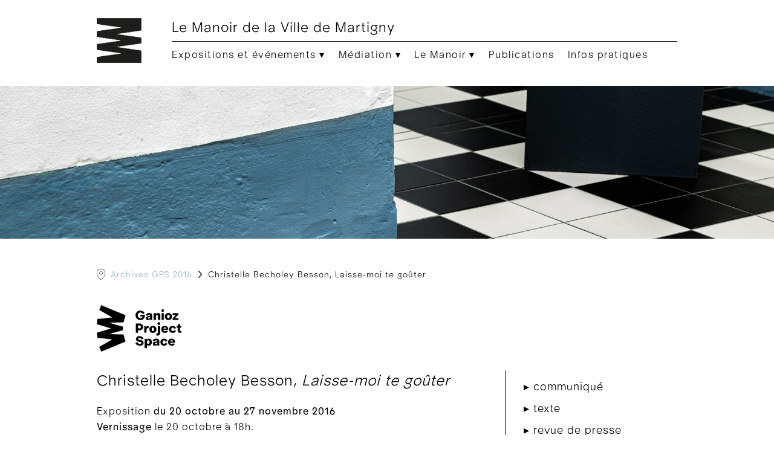

--- FILE ---
content_type: text/html; charset=utf-8
request_url: https://manoir-martigny.ch/christelle-becholey-besson.html
body_size: 4076
content:

<!DOCTYPE html>
<html lang="fr">
<head>

      <meta charset="utf-8">
    <title>Le Manoir de la Ville de Martigny » GPS — Christelle Becholey Besson, Laisse-moi te goûter</title>
    <base href="https://manoir-martigny.ch/">

          <meta name="robots" content="index,follow">
      <meta name="description" content="">
      <meta name="generator" content="Contao Open Source CMS">
        
	<script async src="https://www.googletagmanager.com/gtag/js?id=UA-31394550-1"></script>
	<script>
		window.dataLayer = window.dataLayer || [];
		function gtag(){dataLayer.push(arguments);}
		gtag('js', new Date());
		gtag('config', 'UA-31394550-1', {'anonymize_ip': true});
	</script>

	<link rel="icon" type="image/png" href="/favicon-96x96.png?v=2025" sizes="96x96" />
	<link rel="icon" type="image/svg+xml" href="/favicon.svg?v=2025" />
	<link rel="shortcut icon" href="/favicon.ico?v=2025" />
	<link rel="apple-touch-icon" sizes="180x180" href="/apple-touch-icon.png?v=2025" />
	<link rel="manifest" href="/site.webmanifest?v=2025" />
    
        <link rel="stylesheet" href="assets/css/reset.min.css,layout.min.css,style.css-34f8602b.css">    <link rel="stylesheet" href="assets/fancybox3/jquery.fancybox.min.css">
	<link rel="stylesheet" href="assets/dropdownmenu/dropdown.css">
    <script src="https://code.jquery.com/jquery-3.7.1.min.js" integrity="sha256-/JqT3SQfawRcv/BIHPThkBvs0OEvtFFmqPF/lYI/Cxo=" crossorigin="anonymous" referrerpolicy="no-referrer"></script>
<script>window.jQuery || document.write('<script src="assets/jquery/js/jquery.min.js">\x3C/script>')</script>
    <script src="assets/fancybox3/jquery.fancybox.min.js"></script>
    <script src="assets/dropdownmenu/dropdown.js"></script>
	<script>$(document).ready(function() {$("[data-fancybox]").fancybox({idleTime: false, infobar: false, buttons : ['close']});});</script>
        <script>$(document).bind("contextmenu",function(e){return false;});</script>
  
</head>
<body id="top" itemscope itemtype="http://schema.org/WebPage">

      
    <div id="wrapper">

                        <header id="header">
            <div class="inside">
              
<div id="header-container">
	<div id="header-logo">
		<a href="en-cours.html"><img src="files/manoirmartigny/layout/logo-2025.png" alt=""></a>
	</div><div id="header-box">
		<div class="htitre">Le Manoir de la Ville de Martigny</div>
		<div id="menu">
   
    
<ul class="dropdown">

<li><span>Expositions et événements ▾</span><ul><li class="menu-borderB"><a href="revenir-sur-terre.html">En cours au Manoir</a></li><li class="menu-borderB"><a href="ganioz-project-space.html">En cours au GPS</a></li><li class="menu-borderB"><a href="hors-les-murs.html">Hors les murs</a></li><li class="menu-borderB"><a href="agenda.html">Agenda</a></li><li><a href="archives-2025.html">Archives</a></li></ul></li><li><span>Médiation ▾</span><ul><li class="menu-borderB"><a href="la-culture-vient-a-vous.html">La culture vient à vous</a></li><li class="menu-borderB"><a href="visites-et-ateliers.html">Visites et ateliers</a></li><li><a href="écoles-et-institutions.html">Écoles et institutions</a></li></ul></li><li><span>Le Manoir ▾</span><ul><li class="menu-borderB"><a href="a-propos.html">À propos</a></li><li class="menu-borderB"><a href="equipe.html">Équipe</a></li><li class="menu-borderB"><a href="devenir-membre.html">Devenir membre</a></li><li><a href="soutiens.html">Soutiens</a></li></ul></li><li><a href="librairie.html">Publications</a></li><li><a href="infos-pratiques.html">Infos pratiques</a></li>   
</ul></div>
	</div>
</div>
<div id="bg"><img src="files/manoirmartigny/layout/bg/bg-05.jpg" alt=""></div>            </div>
          </header>
              
      
              <div id="container">

                      <main id="main">
              <div class="inside">
                

  <div class="mod_article first last block" id="article-254">
    
          
<div class="breadcrumbs-box">
<img class="breadcrumbs-pin" src="files/manoirmartigny/layout/youarehere.png" alt="">
<a href="archives-gps-2016.html">Archives GPS 2016</a> &nbsp;<img class="breadcrumbs-arrow" src="files/manoirmartigny/layout/arrowhead.png" alt="">&nbsp; Christelle Becholey Besson, Laisse-moi te goûter</div>
<div class="ce_text block">

        
  
      <p class="gps-pages-logo"><img src="files/fichiers/gps/gps_logo.jpg" alt="Ganioz Project Space"></p>
<p>&nbsp;</p>  
  
  

</div>

<div class="expo-header">
	<div class="expo-box-header">
		<div class="expo-titre">Christelle Becholey Besson, <em>Laisse-moi te goûter</em></div>
<div class="ce_text block">

        
  
      <p style="text-align: left; padding-bottom: 2px;">Exposition <strong>du 20 octobre au 27 novembre 2016</strong></p>
<p style="padding-bottom: 3px;"><strong>Vernissage</strong> le 20 octobre à 18h.</p>
<p>&nbsp;</p>
<p>Le Ganioz Project Space (GPS) présente <em>Laisse-moi te goûter</em> une exposition installative de <strong>Christelle Becholey Besson</strong>.</p>  
  
  

</div>

</div>
	
	<div class="expo-box-liens">
		
		<div class="expo-smenu">
			<a href="files/fichiers/gps/2016christellebecholeybesson/GPS_ChristelleBecholeyBesson_Communique.pdf">▸ communiqué</a>
		</div>
		
		<div class="expo-smenu">
			<a href="files/fichiers/gps/2016christellebecholeybesson/GPS_ChristelleBecholeyBesson_Texte.pdf">▸ texte</a>
		</div>
		
		<div class="expo-smenu">
			<a href="christelle-becholey-besson-revue-de-presse.html">▸ revue de presse</a>
		</div>
		
	</div>

</div>
<div class="ce_text block">

        
  
      <p style="text-align: justify;">Dans son travail, Christelle Becholey Besson s’intéresse à la question de la relation entre individu et collectif et aux tensions que peut engendrer la rencontre de ces deux entités. L’artiste questionne cette problématique en présentant au visiteur les résultats d’une expérience plutôt hors du commun puisqu’elle est entrée en relation, un mois durant, avec une collectivité d’escargots. Elle explique : <em>Les scientifiques décrivent notre corps comme « la planète corps », un monde en soi qui héberge des milliers d’autres organismes vivants. J’aime ça, j’aime me penser, nous penser, comme des mondes. Dans ce projet, mon corps est un monde qui se fait découvrir par 53 escargots. Quatre d’entre eux ont été transformés. Ils sont des hybrides. J’ai installé sur leurs coquilles une mini caméra qui filme l’expérience…</em></p>
<p style="text-align: justify;">&nbsp;</p>
<p style="text-align: justify;">Comment établir le contact avec une espèce autre que la sienne ? Comment échanger avec elle une expérience intime et réelle ? Quelles tensions découlent d’une telle rencontre et quelles traces en résulte-t-il ? Voilà quelques-unes des questions que l’artiste pose avec ce projet.</p>
<p style="text-align: justify;">&nbsp;</p>  
  
  

</div>

<div class="ce_text block">

        
  
      <p style="padding-bottom: 8px;"><img style="border: 1px solid #ddd; display: block;" src="files/fichiers/gps/2016christellebecholeybesson/ChristelleBecholeyBesson_Cyborg3B.jpg" alt=""></p>
<p><span style="font-size: 0.9em;"><strong>Christelle Becholey Besson</strong>, <em>Cyborg 3B</em>, 2016, photographie numérique</span></p>
<p style="padding-bottom: 5px;">&nbsp;</p>  
  
  

</div>

<div class="ce_text last block">

        
  
      <p style="text-align: justify;"><span style="font-size: 0.9em;"><strong>Christelle Becholey Besson</strong> est née en 1985 à Boudevilliers (NE). Elle vit et travaille à Lausanne. En 2008 elle obtient un bachelor de l’ECAV et termine en 2016 un master à la FHNW-Fachhochschule Nordwestschweiz Institut Kunst de Bâle. Active dans les domaines de la photographie, de la sculpture, de la vidéo, de l’installation mais également de la performance, elle est invitée régulièrement à participer à des expositions et festivals de performance en Romandie et en Suisse alémanique.&nbsp;</span><span style="font-size: 0.9em;"><a href="http://www.christelleb.ch" target="_blank" rel="noopener">▸&nbsp;www.christelleb.ch</a></span></p>
<p>&nbsp;</p>
<div style="padding: 15px 20px; background: #eee;">
<p style="padding-bottom: 5px;"><strong>SAVE THE DATE</strong></p>
<p style="text-align: justify;">Le 12 novembre 2016 à 20h30, dans le cadre de la Nuit des Musées, Christelle Becholey Besson présentera une performance artistique sur la thématique de l’empreinte : <em>Please, do not forget me</em> (15 min). Laisser une trace. Ne pas être oublié. Dire j’ai été là…</p>
</div>  
  
  

</div>
    
      </div>

              </div>
                          </main>
          
                                
                                
        </div>
      
      
                        <footer id="footer">
            <div class="inside">
              
<div id="footer-container">
	<div class="footer-L">
		<div><strong>Le Manoir de la Ville de Martigny</strong></div>
		<div>3, Rue du Manoir<br>1920 Martigny<br>Valais, Suisse</div>
		<div><a href="https://goo.gl/maps/T5JiWoRuGL4e6fxc6" target="_blank" rel="noopener">→ Google Maps</a></div>
		<div>+41 (0)27 721 22 30</div>
		<div><a href="nous-contacter-71564942.html">→ Nous contacter</a></div>
		<div class="footer-logos">
			<a href="https://www.martigny.ch" target="_blank" rel="noopener"><img class="footer-logo-my" src="files/manoirmartigny/layout/footer/logo-ville-de-martigny.png" alt=""></a>
			<a href="https://www.martigny.com" target="_blank" rel="noopener"><img class="footer-logo-art" src="files/manoirmartigny/layout/footer/logo-martigny-art-city.png" alt=""></a>
			<a href="https://cinerive.com" target="_blank" rel="noopener"><img class="footer-logo-cine" src="files/manoirmartigny/layout/footer/logo-cinerive.png" alt=""></a>
		</div>
	</div><div class="footer-M">
		<div><strong>Horaires</strong></div>
		<div><strong>Du mercredi au dimanche de 11h à 17h</strong>.</div>
		<div class="footer-hor">En ce moment : <span class="footer-hor-f">FERMÉ</span></div>
		<div class="footer-racc-titre"><strong>Raccourcis</strong></div>
		<div class="footer-racc">
			<p><a href="presse.html">→ Presse</a></p>
			<p><a href="acces-membres.html">→ Membres</a></p>
			<p><a href="newsletter-201630081715.html">→ Newsletter</a></p>
		</div>
		<div class="footer-rights">
			<p><strong>Photos de bannière</strong> :<br>© 2026 Olivier Lovey</p>
			<p><strong>Photos et textes</strong> :<br>© 2026 Le Manoir de la Ville de Martigny</p>
		</div>
	</div><div class="footer-R">
		<div class="footer-rs-titre"><strong>Retrouvez-nous sur :</strong></div>
		<div class="footer-rs">
			<a target="_blank" rel="noopener" href="http://www.instagram.com/manoirmartigny"><img src="files/manoirmartigny/layout/footer/ig-bw.png" alt=""></a>
			<a target="_blank" rel="noopener" href="https://open.spotify.com/show/5LijsbFeOr6QpSZPl1WPmp"><img src="files/manoirmartigny/layout/footer/sy-bw.png" alt=""></a>
			<a target="_blank" rel="noopener" href="https://www.youtube.com/channel/UC7Jg84kxFdl1XQcFezbh5OQ"><img src="files/manoirmartigny/layout/footer/yt-bw.png" alt=""></a>
						
		</div>
		<div class="footer-insta"><script src="https://cdn.lightwidget.com/widgets/lightwidget.js"></script><iframe src="https://cdn.lightwidget.com/widgets/b269fc4194975c1ca90d586dbe5e55fa.html" scrolling="no" allowtransparency="true" class="lightwidget-widget"></iframe></div>
	</div>
</div>            </div>
          </footer>
              
    </div>

      
  <script type="application/ld+json">{"@context":{"contao":"https:\/\/schema.contao.org\/"},"@type":"contao:Page","contao:title":"Christelle Becholey Besson, Laisse-moi te go\u00fbter","contao:pageId":260,"contao:noSearch":false,"contao:protected":false,"contao:groups":[],"contao:fePreview":false}</script>  
</body>
</html>

--- FILE ---
content_type: text/css
request_url: https://manoir-martigny.ch/assets/css/reset.min.css,layout.min.css,style.css-34f8602b.css
body_size: 8812
content:
header,footer,nav,section,aside,main,article,figure,figcaption{display:block}body,div,h1,h2,h3,h4,h5,h6,p,blockquote,pre,code,ol,ul,li,dl,dt,dd,figure,table,th,td,form,fieldset,legend,input,textarea{margin:0;padding:0}table{border-spacing:0;border-collapse:collapse}caption,th,td{text-align:left;text-align:start;vertical-align:top}abbr,acronym{font-variant:normal;border-bottom:1px dotted #666;cursor:help}blockquote,q{quotes:none}fieldset,img,iframe{border:0}ul{list-style-type:none}sup{vertical-align:text-top}sub{vertical-align:text-bottom}del{text-decoration:line-through}ins{text-decoration:none}body{font:12px/1 "Lucida Grande","Lucida Sans Unicode",Verdana,sans-serif;color:#000}input,button,textarea,select{font-family:inherit;font-size:99%;font-weight:inherit}pre,code{font-family:Monaco,monospace}h1,h2,h3,h4,h5,h6{font-size:100%;font-weight:400}h1{font-size:1.8333em}h2{font-size:1.6667em}h3{font-size:1.5em}h4{font-size:1.3333em}table{font-size:inherit}caption,th{font-weight:700}a{color:#00f}h1,h2,h3,h4,h5,h6{margin-top:1em}h1,h2,h3,h4,h5,h6,p,pre,blockquote,table,ol,ul,form{margin-bottom:12px}
body,form,figure{margin:0;padding:0}img{border:0}header,footer,nav,section,aside,article,figure,figcaption{display:block}body{font-size:100.01%}select,input,textarea{font-size:99%}#container,.inside{position:relative}#main,#left,#right{float:left;position:relative}#main{width:100%}#left{margin-left:-100%}#right{margin-right:-100%}#footer{clear:both}#main .inside{min-height:1px}.ce_gallery>ul,.content-gallery>ul{margin:0;padding:0;overflow:hidden;list-style:none}.ce_gallery>ul li,.content-gallery>ul li{float:left}.ce_gallery>ul li.col_first,.content-gallery>ul li.col_first{clear:left}.float_left,.media--left>figure{float:left}.float_right,.media--right>figure{float:right}.block{overflow:hidden}.media{display:flow-root}.clear,#clear{height:.1px;font-size:.1px;line-height:.1px;clear:both}.invisible{border:0;clip:rect(0 0 0 0);height:1px;margin:-1px;overflow:hidden;padding:0;position:absolute;width:1px}.custom{display:block}#container:after,.custom:after{content:"";display:table;clear:both}
/* GLOBAL */

@font-face {
	font-family: 'ProtestGrotesk-70-Light';
	font-style: normal;
	font-weight: normal;
	src: url('../../files/manoirmartigny/fonts/ProtestGrotesk-70-Light.woff') format('woff');
}

@font-face {
	font-family: 'ProtestGrotesk-100-Regular';
	font-style: normal;
	font-weight: normal;
	src: url('../../files/manoirmartigny/fonts/ProtestGrotesk-100-Regular.woff') format('woff');
}

body {-webkit-text-size-adjust: 100%;}
p {max-height: 999999px;}

* {box-sizing: border-box;}

body {
	/* -webkit-user-select: none; */
	/* -webkit-touch-callout: none; */
	/* -moz-user-select: none; */
	/* -ms-user-select: none; */
	/* user-select: none; */
	margin: 0;
	padding: 0;
	background: #fff;
	font-family: 'ProtestGrotesk-70-Light',sans-serif;
	font-size: 100%;
	color: #000;
	line-height: 1.5;
	letter-spacing: 1px;
	font-weight: 400;
}

div, span, p, img, h1 {
	padding: 0;
	margin: 0;
	border: 0;
	outline: 0;
}

h1 {font-size: 1.4em; padding-bottom: 10px;}

.h1smallcaps {
	text-transform: none !important;
	font-size: 14px !important;
	font-variant: small-caps;
}

a {
	color: #92b1c5;
	text-decoration: none;
	outline: none;
}

a:hover {color: #7396af;}
a.noopacity:hover {opacity: 1 !important;}

table, td {
	padding: 0;
	margin: 0;
	border: 0;
}

table {border-collapse: collapse;}

strong {
	font-family: 'ProtestGrotesk-100-Regular',sans-serif;
	font-weight: 400;
}

.couleur {color: #92b1c5;}
.bold {font-family: 'ProtestGrotesk-100-Regular',sans-serif; font-weight: 400;}
.italic {font-style: italic;}
.underline {text-decoration: underline;}
.smallcaps {font-variant: small-caps;}

.padBot5 {padding-bottom: 5px;}
.padBot10 {padding-bottom: 10px;}
.padBot15 {padding-bottom: 15px;}
.padBot20 {padding-bottom: 20px;}
.padBot25 {padding-bottom: 25px;}
.padBot30 {padding-bottom: 30px;}
.padBot35 {padding-bottom: 35px;}
.padBot40 {padding-bottom: 35px;}

.size8 {font-size: 0.8em;}
.size9 {font-size: 0.9em;}
.size11 {font-size: 1.1em;}
.size12 {font-size: 1.2em;}
.size13 {font-size: 1.3em;}
.size14 {font-size: 1.4em;}

/* STRUCTURE */

#container {
	width: 980px;
	margin: 0 auto;
	padding: 0 10px 30px 10px;
}

#container img {max-width: 100%;}

/* CONTENU */

.elem-cols-bloc {padding-bottom: 40px;}
.elem-cols-L {display: inline-block; width: 460px; vertical-align: top;}
.elem-cols-L img {display: block; width: 420px;}
.elem-cols-R {display: inline-block; width: 500px; vertical-align: top;}
.elem-cols-L-v {display: inline-block; width: 280px; vertical-align: top;}
.elem-cols-L-v img {display: block; width: 240px;}
.elem-cols-R-v {display: inline-block; width: 680px; vertical-align: top;}

/* HEADER */

#mobile-header, #mobile-menu, #bg-mobile {display: none; visibility: hidden;}

#header-container {
	width: 980px;
	margin: 30px auto;
	padding: 0 10px;
}

#header-logo {
	vertical-align: top;
	display: inline-block;
	width: 124px;
}

#header-logo img {display: block; width: 74px;}

#header-box {
	vertical-align: top;
	display: inline-block;
	min-height: 80px;
	width: 836px;
}

.htitre {font-size: 1.4em;}

#menu {border-top: 1px solid #000; padding-top: 5px; margin-top: 5px;}

#bg {margin-bottom: 40px;}
#bg img {width: 100%; max-width: 100%;}

.header-info, .header-noel, .header-paques {
	margin-top: 30px;
	padding: 15px 20px;
	font-size: 0.9em;
	color: #000;
	background: #f4f4f4;
	letter-spacing: 1.4px;
}
.header-info p {
	text-align: justify;
	background: url('../../files/manoirmartigny/layout/info.png') top left no-repeat;
	background-size: 20px;
	padding-left: 36px;
	min-height: 20px;
}

.header-noel p {
	text-align: justify;
	background: url('../../files/manoirmartigny/layout/hiver.png') top left no-repeat;
	background-size: 30px;
	padding-left: 48px;
	min-height: 30px;
	padding-top: 3px;
}

.header-paques p {
	text-align: justify;
	background: url('../../files/manoirmartigny/layout/paques.png') top left no-repeat;
	background-size: 20px;
	padding-left: 38px;
	min-height: 28px;
	padding-top: 5px;
}

/* FOOTER */

#footer {margin-top: 40px; border-top: 1px solid #000; padding: 30px 0;}

#footer-container {width: 980px; margin: 0 auto; padding: 0 10px; font-size: 0.9em;}

.footer-L, .footer-M, .footer-R {display: inline-block; vertical-align: top;}
.footer-L {width: 340px; padding-right: 80px;}
.footer-M {width: 380px; padding-right: 80px;}
.footer-R {width: 240px;}
.footer-L div, .footer-M div {padding-bottom: 8px;}

.footer-logos {padding-top: 10px;}
.footer-logo-my {vertical-align: bottom; max-width: 125px; padding-right: 10px; padding-bottom: 20px;}
.footer-logo-art {vertical-align: bottom; max-width: 100px; padding-right: 10px; padding-bottom: 20px;}
.footer-logo-cine {vertical-align: bottom; max-width: 80px; padding-bottom: 20px;}

.footer-hor {font-size: 0.9em; padding-bottom: 4px !important;}
.footer-hor span {text-transform: uppercase; letter-spacing: 2px;}
.footer-hor-o {color: #50c878;}
.footer-hor-f {color: #ff4d4d;}

.footer-racc-titre {padding-top: 18px;}
.footer-racc p {padding-bottom: 2px; font-size: 1.1em;}

.footer-rights {padding-top: 16px; font-size: 0.85em;}
.footer-rights p {padding-bottom: 5px;}

.footer-rs-titre {padding-bottom: 8px;}
.footer-rs img {max-height: 22px; padding-right: 4px;}
.footer-rs {margin-bottom: 18px;}

.footer-insta {width: 240px; padding: 0; margin: 0; line-height: 0; display: block; border: 10px solid #eee;}
.footer-insta iframe {width: 220px !important; padding: 0 !important; margin: 0 !important; display: block !important; border: 0 !important; overflow: hidden !important;}

/* EN COURS */

.en-cours-info {display: none; visibility: hidden;}
.en-cours-info-fetes {display: none; visibility: hidden;}

.en-cours {max-width: 1280px; margin: 0 auto;}
.en-cours img {max-width: 100%; display: block;}

.en-cours-L {display: inline-block; width: 50%; padding-right: 1.3%; vertical-align: top;}
.en-cours-R {display: inline-block; width: 48.7%; vertical-align: top;}

.en-cours-RH {padding-bottom: 2.6%;}

.ec-L-avenir {font-size: 1.2em; margin-bottom: 20px; opacity: 0.7; letter-spacing: 3px;}
.ec-L-titre {font-size: 1.8em; margin: 0 30px; line-height: 1.3;}
.ec-L-stitre {font-size: 1.4em; margin: 10px 30px 0 30px; line-height: 1.4;}
.ec-L-dates {font-size: 1.4em; margin-top: 20px;}
.ec-RH-avenir {font-size: 1.1em; margin-bottom: 20px; opacity: 0.7; letter-spacing: 3px;}
.ec-RH-gps {font-size: 1.2em; margin: 0 20px 20px 20px;}
.ec-RH-titre {font-size: 1.7em; margin: 0 15px; line-height: 1.3;}
.ec-RH-stitre {font-size: 1.2em; margin: 10px 15px 20px 15px; line-height: 1.3;}
.ec-RH-dates {font-size: 1.3em; margin-top: 20px;}
.ec-RB-titre {font-size: 2em !important; letter-spacing: 4px !important;}

/* RH 50% */
.en-cours-RH-L {display: inline-block; width: 50%; padding-right: 1.4%; vertical-align: top;}
.en-cours-RH-R {display: inline-block; width: 50%; padding-left: 1.4%; vertical-align: top;}

/* RB 50% */
.en-cours-RB-L {display: inline-block; width: 50%; padding-right: 1.4%; vertical-align: top;}
.en-cours-RB-R {display: inline-block; width: 50%; padding-left: 1.4%; vertical-align: top;}

.ec-container {position: relative;}
.ec-image {
	display: block;
	width: 100%;
	height: auto;
}

.ec-overlay {
	position: absolute;
	top: 0;
	bottom: 0;
	left: 0;
	right: 0;
	height: 100%;
	width: 100%;
	opacity: 0;
	transition: .5s ease;
	background-color: #92b1c5;
}

.ec-container:hover .ec-overlay {opacity: 0.95;}

.ec-text {
	color: #fff;
	position: absolute;
	top: 50%;
	left: 50%;
	width: 100%;
	-webkit-transform: translate(-50%, -50%);
	-ms-transform: translate(-50%, -50%);
	transform: translate(-50%, -50%);
	text-align: center;
}

/* EN COURS BOX */

.home-agenda-overlay {
	z-index: 999;
	position: fixed;
	top: 0;
	bottom: 0;
	left: 0;
	right: 0;
	background: rgba(0, 0, 0, 0.7);
	visibility: visible;
	opacity: 1;
}

.home-agenda-overlay:target {
	visibility: hidden;
	opacity: 0;
	display: none;
}

.home-agenda-prochain {font-family: 'ProtestGrotesk-100-Regular',sans-serif; font-weight: 400; padding-bottom: 30px;}
.home-agenda-date {font-family: 'ProtestGrotesk-100-Regular',sans-serif; font-weight: 400;}

.home-agenda-nl {
	font-family: 'ProtestGrotesk-100-Regular',sans-serif;
	font-weight: 400;
	font-size: 1.1em;
	margin-top: 30px;
	padding-left: 60px;
	background: url('../../files/fichiers/en-cours/box-agenda-icn.png') center left no-repeat;
	background-size: 34px;
}

.home-agenda-box {
	position: relative;
	margin: 50px auto;
	padding: 30px;
	background: #fff;
	width: 700px;
	max-height: 80% !important;
	overflow-y: scroll;
}

.home-agenda-box .home-agenda-close {
	position: absolute;
	top: 10px;
	right: 30px;
	font-size: 30px;
	font-weight: bold;
	text-decoration: none;
	color: #000;
}

.home-agenda-box .home-agenda-close:hover {color: rgba(0,0,0,0.2);}
.home-agenda-box .home-agenda-txt {max-height: 30%; overflow: auto;}

/* BREADCRUMBS EXPOSITIONS */

.breadcrumbs-box {
	font-size: 0.85em;
	margin-top: 3px;
	margin-bottom: 40px;
	vertical-align: middle;
}

.breadcrumbs-pin {
	height: 18px !important;
	vertical-align: middle;
	margin: -3px 4px 0 0;
	padding: 0;
}

.breadcrumbs-arrow {
	height: 12px !important;
	vertical-align: middle;
	margin: -3px 0 0 0;
	padding: 0;
}

/* EXPOSITIONS */

.expo-header {padding-bottom: 40px;}

.expo-box-header {
	display: inline-block;
	width: 600px;
	margin-right: 70px;
	vertical-align: top;
}

.expo-box-liens {
	display: inline-block;
	border-left: 1px solid #000;
	vertical-align: top;
	padding: 15px 0 5px 30px;
	font-size: 1.1em;
}

.expo-box-liens a {color: #000 !important;}
.expo-box-liens a:hover {color: #000 !important;}

.expo-dates-short {padding-bottom: 5px;}
.expo-dates {padding-bottom: 5px;}
.expo-titre {font-size: 1.5em; padding-bottom: 20px;}
.expo-txt {text-align: justify;}

.expo-smenu img {vertical-align: middle; padding-right: 8px;}
.expo-smenu {padding-bottom: 10px;}

.expo-retour {font-size: 0.8em; text-transform: uppercase; padding-bottom: 2px;}

.rdp-article {display: inline-block; vertical-align: top; width: 140px; margin-right: 30px; margin-bottom: 25px;}
.rdp-article-img img {display: block; border: 1px solid #ccc; padding: 5px;}
.rdp-article-img {padding-bottom: 8px;}
.rdp-article-txt span {font-size: 0.9em;}

.rdp-22-article {display: inline-block; vertical-align: top; width: 300px; margin-right: 30px; margin-bottom: 30px;}
.rdp-22-last {margin-right: 0 !important;}
.rdp-22-img img {display: block; border: 1px solid #ddd; padding: 5px;}
.rdp-22-img {padding-bottom: 10px;}
.rdp-22-txt {font-size: 0.95em;}
.rdp-22-txt span {font-family: 'ProtestGrotesk-100-Regular',sans-serif;}

.rdp-22-audio {margin-bottom: 10px; border: 1px solid #ddd; padding: 5px;}
.rdp-22-audio img:hover {cursor: pointer;}
.rdp-22-audio.active .play {display: none;}
.rdp-22-audio.active .pause {display: block;}
.rdp-22-audio .play {display: block;}
.rdp-22-audio .pause {display: none;}

/* PAGE GPS */

.gps-intro-sep {height: 40px; margin-top: 40px; border-top: 1px solid #000;}

.gps-logo {display: inline-block; width: 200px; vertical-align: top;}
.gps-logo img {width: 160px;}
.gps-intro-txt {display: inline-block; width: 750px; vertical-align: top; font-size: 0.9em;}
.gps-intro-txt a {font-size: 1.1em;}

.gps-arch-years img {vertical-align: middle; padding-right: 10px;}

.gps-pages-logo img {width: 140px;}

.gps-2021-af-L {display: inline-block; width: 590px; margin-right: 50px; vertical-align: top;}
.gps-2021-af-R {display: inline-block; width: 300px; vertical-align: top;}
.gps-2021-af-R img {display: block; border: 1px solid #ddd;}

.gps-2022-vu-L {display: inline-block; width: 650px; margin-right: 60px; vertical-align: top;}
.gps-2022-vu-R {display: inline-block; width: 230px; vertical-align: top;}

/* Deux expos GPS en cours */

.gps-2x-L {display: inline-block; width: 470px; margin-right: 20px; vertical-align: top;}
.gps-2x-R {display: inline-block; width: 470px; vertical-align: top;}

.gps-2x-L img, .gps-2x-R img {display: block;}

.gps-2x-container {position: relative;}
.gps-2x-image {
	display: block;
	width: 100%;
	height: auto;
}
.gps-2x-overlay {
	position: absolute;
	top: 0;
	bottom: 0;
	left: 0;
	right: 0;
	height: 100%;
	width: 100%;
	opacity: 0;
	transition: .5s ease;
	background-color: #92b1c5;
}
.gps-2x-container:hover .gps-2x-overlay {opacity: 0.9;}

.gps-2x-text-box {padding: 20px 40px;}
.gps-2x-text {
	color: #fff;
	position: absolute;
	top: 50%;
	left: 50%;
	width: 100%;
	-webkit-transform: translate(-50%, -50%);
	-ms-transform: translate(-50%, -50%);
	transform: translate(-50%, -50%);
	text-align: center;
}

.gps-2x-avenir {font-size: 1.1em; margin-bottom: 20px; opacity: 0.5; letter-spacing: 3px;}
.gps-2x-titre {font-size: 1.6em; margin-bottom: 20px;}
.gps-2x-stitre {font-size: 1.2em; margin-bottom: 20px;}
.gps-2x-dates {font-size: 1.4em;}

/* MODULE AGENDA */

#agenda-select button {
	cursor: pointer;
	outline: none;
	color: #000;
	border: 1px solid #000;
	padding: 8px 12px 4px 12px;
	margin: 0 10px 10px 0;
	background: transparent;
	letter-spacing: 1px;
	font-size: 0.9em;
}

.element-item {width: 100%; border-top: 1px solid #000; padding-top: 30px; margin-top: 30px;}

.agendaL {display: inline-block; width: 140px; margin-right: 20px; vertical-align: top;}
.agendaR {display: inline-block; width: 800px; vertical-align: top;}

.agendaML {display: inline-block; width: 150px; margin-right: 40px; vertical-align: top;}
.agendaMR {display: inline-block; width: 610px; vertical-align: top;}

.agenda-vignette img {display: block; width: 150px !important; max-width: 100% !important;}

.agenda-cat {padding-bottom: 18px;}
.agenda-cat span {padding: 0 0 3px 0;}
.agenda-titre {font-family: 'ProtestGrotesk-100-Regular'; font-weight: 400; padding-bottom: 10px; font-size: 1.2em;}

.agenda-lien {padding-top: 10px;}
.agenda-lien a, .agenda-lien a:hover {text-transform: uppercase; font-size: 0.9em;}

.agenda-r-details {padding-bottom: 20px;}
.agenda-r-retour {font-size: 0.9em; padding-bottom: 25px;}

.agenda-insc {margin: 20px 0;}
.agenda-insc button.submit {
	font-size: 0.95em;
	color: #000;
	letter-spacing: 1px;
	width: auto;
	background: #fff;
	padding: 5px 10px;
	border: 1px solid #000;
	cursor: pointer;
	outline: none;
}

/* MODULE LIBRAIRIE */

.so_librairie_el {border-top: 1px solid #000; padding-top: 30px; margin-top: 30px;}

.so_librairie_L {display: inline-block; vertical-align: top; width: 140px;}
.so_librairie_M {display: inline-block; vertical-align: top; width: 600px; margin-right: 20px;}
.so_librairie_R {display: inline-block; vertical-align: top; width: 186px; text-align: right;}

.so_librairie_L img {max-width: 100px !important;}

.so_librairie_titre {
	padding-bottom: 10px;
	font-family: 'ProtestGrotesk-100-Regular',sans-serif;
	font-weight: 400;
}

.so_librairie_R button.submit {
	font-family: 'ProtestGrotesk-100-Regular',sans-serif;
	font-weight: 400;
	color: #000;
	letter-spacing: 1px;
	width: auto;
	background: #fff;
	padding: 8px 10px 6px 10px;
	border: 1px solid #000;
	cursor: pointer;
	outline: none;
}

.so_librairie_avenir {
	color: #bbb;
	letter-spacing: 1px;
	width: auto;
	background: #fff;
	padding: 10px 10px 5px 10px;
	border: 1px solid #bbb;
}

.so_librairie_oracle {
	font-family: 'ProtestGrotesk-100-Regular',sans-serif;
	font-weight: 400;
	color: #000;
	letter-spacing: 1px;
	padding: 10px 10px 8px 10px;
	border: 1px solid #000;
	outline: none;
}

.so_librairie_oracle:hover {
	color: #000 !important;
}

/* PAGES DÉTAILS DES PUBLICATIONS */

.pub-details-img {display: inline-block; width: 300px; vertical-align: top;}
.pub-details-img img {max-width: 260px !important; display: block;}
.pub-details-txt {display: inline-block; width: 650px; vertical-align: top;}

/* FORMULAIRE MEMBRES */

#formMembres .widget-radio {margin-bottom: 10px;}
#formMembres .widget-radio span {display: block; padding-bottom: 2px;}
#formMembres .widget-radio input {margin-right: 8px;}

#formMembres div.widget {padding-bottom: 15px;}

#formMembres label {
	display: inline-block;
	min-width: 180px;
	vertical-align: top;
}

#formMembres select {
	width: 250px;
	font-family: 'ProtestGrotesk-70-Light',sans-serif;
	font-weight: 400;
	padding: 0;
	margin: 0;
}

#formMembres input {
	border: 1px solid #bbb;
	font-family: 'ProtestGrotesk-70-Light',sans-serif;
	font-weight: 400;
	color: #000;
	padding: 5px;
	outline: none;
}

#formMembres input.inputS {width: 80px;}
#formMembres input.inputM {width: 400px;}
#formMembres input.inputL {width: 600px;}

.formMembresFact {margin-left: 180px;}

#formMembres button.submit {
	border: 1px solid #bbb;
	font-family: 'ProtestGrotesk-100-Regular',sans-serif;
	font-weight: 400;
	color: #000;
	background: #fff;
	width: auto;
	padding: 8px 10px 6px 10px;
	letter-spacing: 1px;
	cursor: pointer;
	outline: none;
	margin-top: 15px;
	margin-left: 180px;
}

#formMembres p.error, #formMembres label.error {color: #b22222;}

/* FORMULAIRE LIBRAIRIE */

.formLibrairieSTitre {text-transform: uppercase; font-size: 0.8em; margin-bottom: 10px; display: inline-block; background-color: #eee; padding: 5px 10px;}
.formLibrairieTitre {padding-bottom: 40px;}

#formLibrairie div.widget {padding-bottom: 15px;}

#formLibrairie label {
	display: inline-block;
	min-width: 180px;
	vertical-align: top;
}

#formLibrairie select {
	width: 250px;
	font-family: 'ProtestGrotesk-70-Light',sans-serif;
	font-weight: 400;
	padding: 0;
	margin: 0;
}

#formLibrairie input {
	border: 1px solid #bbb;
	font-family: 'ProtestGrotesk-70-Light',sans-serif;
	font-weight: 400;
	color: #000;
	padding: 5px;
	outline: none;
}

#formLibrairie input.inputS {width: 80px;}
#formLibrairie input.inputM {width: 400px;}
#formLibrairie input.inputL {width: 600px;}

.formLibrairieFact {margin-left: 180px;}

#formLibrairie button.submit {
	border: 1px solid #bbb;
	font-family: 'ProtestGrotesk-100-Regular',sans-serif;
	font-weight: 400;
	color: #000;
	background: #fff;
	width: auto;
	padding: 8px 10px 6px 10px;
	letter-spacing: 1px;
	cursor: pointer;
	outline: none;
	margin-top: 15px;
	margin-left: 180px;
}

#formLibrairie p.error, #formLibrairie label.error {color: #b22222;}


/* FORMULAIRE ORACLE */

#formOracle div.widget {padding-bottom: 15px;}

#formOracle label {
	display: inline-block;
	min-width: 180px;
	vertical-align: top;
}

#formOracle .widget-select {padding-bottom: 20px !important;}
#formOracle .widget-select label {padding-right: 15px !important;}

#formOracle select {
	width: 80px;
	font-family: 'ProtestGrotesk-70-Light',sans-serif;
	font-weight: 400;
	color: #000;
}

#formOracle input {
	border: 1px solid #bbb;
	font-family: 'ProtestGrotesk-70-Light',sans-serif;
	font-weight: 400;
	color: #000;
	padding: 5px;
	outline: none;
}

#formOracle input.inputS {width: 80px;}
#formOracle input.inputM {width: 400px;}
#formOracle input.inputL {width: 600px;}

.formOracleFact {margin-left: 180px;}

#formOracle button.submit {
	border: 1px solid #bbb;
	font-family: 'ProtestGrotesk-100-Regular',sans-serif;
	font-weight: 400;
	color: #000;
	background: #fff;
	width: auto;
	padding: 8px 10px 6px 10px;
	letter-spacing: 1px;
	cursor: pointer;
	outline: none;
	margin-top: 15px;
	margin-left: 180px;
}

#formOracle p.error, #formOracle label.error {color: #b22222;}


/* FORMULAIRE INSCRIPTIONS */

#formInscriptions .widget {padding-bottom: 15px;}

.formInscSTitre {
	font-size: 0.8em;
	text-transform: uppercase;
	letter-spacing: 1.5px;
	display: inline-block;
	padding: 8px 15px 5px 15px;
	background-color: #eee;
	margin-bottom: 15px;
}

.formInscTitre {
	font-size: 1.1em;
	padding-bottom: 20px;
	margin-bottom: 40px;
	border-bottom: 1px solid #bbb;
}

.formInscTitre span {font-size: 0.9em;}

#formInscriptions .formInscExp {padding-bottom: 20px;}

#formInscriptions .formInscExp span {
	font-size: 0.9em; 
	color: #DC143C;
}

#formInscriptions label {
	display: inline-block;
	min-width: 220px;
	vertical-align: top;
}

#formInscriptions select {
	width: 80px;
	font-family: 'ProtestGrotesk-70-Light',sans-serif;
	font-weight: 400;
	color: #000;
}

#formInscriptions input {
	border: 1px solid #bbb;
	font-family: 'ProtestGrotesk-70-Light',sans-serif;
	font-weight: 400;
	color: #000;
	padding: 5px;
	outline: none;
}

#formInscriptions input.inputS {width: 80px;}
#formInscriptions input.inputM {width: 380px;}

#formInscriptions .widget-radio {padding-left: 4px;}

#formInscriptions .widget-radio span {
	display: block;
	padding-bottom: 10px;
}

#formInscriptions .widget-radio input {display: inline-block !important;}
#formInscriptions .widget-radio label {max-width: 880px; display: inline-block !important; padding-left: 8px;}

#formInscriptions .formInscCochesExp {
	margin-left: 224px;
	max-width: 380px;
	padding: 10px 0 5px 0;
	font-size: 0.95em;
}

#formInscriptions .widget-checkbox {margin: 0 0 0 224px; padding: 0 !important; font-size: 0.95em;}
#formInscriptions .widget-checkbox input {margin: 0 5px 0 0 !important;}

#formInscriptions .widget-submit {margin-top: 25px;}

#formInscriptions button.submit {
	border: 1px solid #bbb;
	font-family: 'ProtestGrotesk-100-Regular',sans-serif;
	font-weight: 400;
	color: #000;
	background: #fff;
	width: auto;
	padding: 4px 10px;
	letter-spacing: 1px;
	cursor: pointer;
	outline: none;
	margin-left: 224px;
}

#formInscriptions .submitChoix {margin-left: 0 !important;}

#formInscriptions p.error, #formInscriptions label.error {color: #DC143C; padding-bottom: 5px;}


/* FORMULAIRE NOUS CONTACTER */

#formNC div.widget {padding-bottom: 15px;}

#formNC label {
	display: inline-block;
	min-width: 220px;
	vertical-align: top;
}

#formNC select {
	width: 450px;
	font-family: 'ProtestGrotesk-70-Light',sans-serif;
	font-weight: 400;
	padding: 8px 10px 5px 10px;
	letter-spacing: 1px;
	margin-top: 1px;
}

#formNC input {
	width: 450px;
	border: 1px solid #bbb;
	font-family: 'ProtestGrotesk-70-Light',sans-serif;
	font-weight: 400;
	color: #000;
	padding: 5px;
	outline: none;
}

#formNC textarea {
	width: 600px;
	min-height: 300px;
	border: 1px solid #bbb;
	font-family: 'ProtestGrotesk-70-Light',sans-serif;
	font-weight: 400;
	color: #000;
	padding: 10px;
	outline: none;
}

#formNC button.submit {
	border: 1px solid #bbb;
	font-family: 'ProtestGrotesk-100-Regular',sans-serif;
	font-weight: 400;
	color: #000;
	background: #fff;
	width: auto;
	padding: 8px 20px 6px 20px;
	letter-spacing: 1px;
	cursor: pointer;
	outline: none;
	margin-left: 225px;
}

#formNC p.error, #formNC label.error {color: #b22222;} 


/* INFOS PRATIQUES */

.horaires-ouverture {display: inline-block; background: linear-gradient(to top, rgba(146,177,197,0.3) 50%, transparent 50%); margin-bottom: 20px; font-size: 1.1em; font-family: 'ProtestGrotesk-100-Regular',sans-serif; font-weight: 400;}

.infos-pra-cols {margin: 40px 0 60px 0;}
.infos-pra-deux-L {display: inline-block; width: 480px; padding-right: 40px; vertical-align: top; text-align: left; border-right: 1px solid #000;}
.infos-pra-deux-R {display: inline-block; width: 480px; padding-left: 60px; vertical-align: top; text-align: left;}

.infos-pra-cols ul {margin: 0 0 10px 10px; padding: 0;}
.infos-pra-cols li {margin: 0; padding: 0 0 5px 15px; list-style-type: '•';}

.infos-pra-abos-L {display: inline-block; width: 330px; padding-right: 40px; vertical-align: top; text-align: left;}
.infos-pra-abos-M {display: inline-block; width: 330px; padding-right: 40px; vertical-align: top; text-align: left;}
.infos-pra-abos-R {display: inline-block; width: 300px; vertical-align: top; text-align: left;}

.infos-pra-img {margin-bottom: 20px;}


/* EQUIPE */

.eqp-bloc {display: block; margin-bottom: 40px;}

.eqp-el, .eqp-el-last {
	display: inline-block;
	width: 430px;
	vertical-align: top;
}

.eqp-el {margin-right: 60px;}

.eqp-fcn {padding-bottom: 3px;}
.eqp-nom {font-family: 'ProtestGrotesk-100-Regular'; font-weight: 400; font-size: 1.05em; padding-bottom: 10px; margin-bottom: 10px; border-bottom: 1px solid #000;}
.eqp-cl {
	background: url(../../files/fichiers/equipe/equipe-ct.png) center left no-repeat;
	background-size: 16px;
	padding: 0 0 0 24px;
	margin-top: 5px;
	font-size: 0.95em;
	color: #92b1c5;
}

/* MEMBRES */

.membres-liste {padding: 0; margin: 0 0 0 40px;}
.membres-liste li {margin: 0; padding: 0 0 3px 5px; list-style: disc outside none;}

/* PAGE SOUTIENS */

.pg-soutiens-bloc {padding-bottom: 40px;}
.pg-soutiens-L {font-size: 1.4em; display: inline-block; vertical-align: top; text-align: left; width: 30%; margin-right: 10%; padding-bottom: 5px; border-bottom: 1px solid #000;}
.pg-soutiens-R {display: inline-block; vertical-align: top; text-align: left; width: 60%;}

/* SOUTIENS */

.soutiens-titre {font-family: 'ProtestGrotesk-100-Regular'; margin-bottom: 20px;}
.soutiens-bloc {margin-bottom: 20px;}
.soutiens-bloc img {margin: 0 40px 20px 0; vertical-align: middle;}

/* ATELIERS MINIS */

.cvav-at10-L {display: inline-block; vertical-align: top; width: 446px;}
.cvav-at10-R {display: inline-block; vertical-align: top; width: 470px;}

.cvav-at9-L {display: inline-block; vertical-align: top; width: 428px;}
.cvav-at9-R {display: inline-block; vertical-align: top; width: 488px;}

.cvav-at8-L {display: inline-block; vertical-align: top; width: 350px;}
.cvav-at8-R {display: inline-block; vertical-align: top; width: 560px;}

.cvav-at7-L {display: inline-block; vertical-align: top; width: 340px;}
.cvav-at7-R {display: inline-block; vertical-align: top; width: 320px;}

.cvav-at5-L {display: inline-block; vertical-align: top; width: 320px; margin-right: 30px;}
.cvav-at5-R {display: inline-block; vertical-align: top; width: 560px;}

.cvav-at4-L {display: inline-block; vertical-align: top; width: 330px;}
.cvav-at4-R {display: inline-block; vertical-align: top; width: 580px;}

.cvav-at4b-L {display: inline-block; vertical-align: top; width: 276px;}
.cvav-at4b-R {display: inline-block; vertical-align: top; width: 404px;}

.cvav-at3-L {display: inline-block; vertical-align: top; width: 225px; margin-right: 40px;}
.cvav-at3-R {display: inline-block; vertical-align: top; width: 645px;}

.cvav-at3b-L {display: inline-block; vertical-align: top; width: 334px;}
.cvav-at3b-R {display: inline-block; vertical-align: top; width: 346px;}

.cvav-at2-L {display: inline-block; vertical-align: top; width: 340px;}
.cvav-at2-R {display: inline-block; vertical-align: top; width: 570px;}

/* ACCORDION */

.accordion {
    background-color: #e9eff3;
    color: #000;
    letter-spacing: 2px;
    font-size: 1.1em;
    cursor: pointer;
    padding: 18px 18px 14px 18px;
    width: 100%;
    border: none;
    text-align: left;
    outline: none;
    transition: 0.4s;
}
.acc-active {background-color: #e9eff3;}
.accordion:hover {background-color: #d3e0e8;}

.accordion:after {
    content: "\2795";
    color: #000;
    float: right;
    margin-left: 5px;
    font-weight: normal;
}
.acc-active:after {
    content: "\2796";
}
.panel {
    padding: 0 18px;
    max-height: 0;
    overflow: hidden;
    transition: max-height 0.2s ease-out;
}

/* LA CULTURE VIENT À VOUS */
/* CONTENU VIRTUEL */

.lcvav-expo-L, .lcvav-expo-R {margin-bottom: 80px;}
.lcvav-expo-last {margin-bottom: 0 !important;}

.lcvav-expo-L .lcvav-img {display: inline-block; vertical-align: top; width: 480px; margin-right: 40px;}
.lcvav-expo-L .lcvav-desc {display: inline-block; vertical-align: top; width: 440px;}

.lcvav-expo-R .lcvav-desc {display: inline-block; vertical-align: top; width: 440px; margin-right: 40px;}
.lcvav-expo-R .lcvav-img {display: inline-block; vertical-align: top; width: 480px;}

.lcvav-img img {display: block;}

.lcvav-titre {font-size: 1.4em; margin-bottom: 20px;}
.lcvav-txt {text-align: justify; margin-bottom: 20px;}

.lcvav-lien {font-size: 0.9em; text-transform: uppercase; font-family: 'ProtestGrotesk-100-Regular',sans-serif; letter-spacing: 2px;}
.lcvav-lien span {font-size: 1.2em;}

.lcvav-lien-expo {padding-bottom: 10px;}
.lcvav-lien-expo a {font-size: 0.85em; text-transform: uppercase; font-family: 'ProtestGrotesk-100-Regular',sans-serif; letter-spacing: 2px;}

/* LES HISTOIRES DE L'ART */

.hist-vid-ligne {margin-bottom: 9px;}
.hist-vid {margin-right: 9px;}
.hist-vid, .hist-vid-last {display: inline-block; vertical-align: top;}
.hist-vid img, .hist-vid-last img {display: block; width: 314px;}

/* FORMULAIRE CONNEXION PRESSE */

.login label {
	display: inline-block;
	min-width: 140px;
	vertical-align: middle;
}

.login div.widget {padding-bottom: 15px;}

.logout {padding-bottom: 20px;}

.mod_login input {
	border: 1px solid #bbb;
	font-family: 'ProtestGrotesk-70-Light',sans-serif;
	font-weight: 400;
	color: #000;
	padding: 8px;
	outline: none;
	width: 300px;
}

.login button.submit {margin-left: 144px;}

.mod_login button.submit {
	border: 1px solid #bbb;
	font-family: 'ProtestGrotesk-100-Regular',sans-serif;
	font-weight: 400;
	color: #000;
	background: #fff;
	width: auto;
	padding: 8px 20px 6px 20px;
	letter-spacing: 1px;
	cursor: pointer;
	outline: none;
}

.mod_login p.error {
	margin-bottom: 8px;
	color: #b22222;
}

/* INTRO PRESSE */

.presse-contact-L {display: inline-block; vertical-align: top; margin-right: 30px;}
.presse-contact-R {display: inline-block; vertical-align: top;}

/* MODULE PRESSE */

.so_presse_gauche {
	float: left;
	text-transform: uppercase;
	font-size: 0.9em;
}

.so_presse_droite {
	float: right;
	text-transform: lowercase;
}

.so_presse_ligne {border-bottom: 1px solid #888; padding: 15px 0 10px 0;}

/* ÉLÉMENT DE CONTENU DOWNLOAD */

.ce_download {padding: 2px 0;}
.ce_download img {vertical-align: middle; margin-right: 10px; width: 16px;}

/* ÉLÉMENT DE CONTENU VIDEO (YOUTUBE OU VIMEO) */

.so_video {padding: 15px 0;}

/* ÉLÉMENT DE CONTENU VIDEO LOCALE */

.so_locvideo {padding: 10px 0;}

/* ÉLÉMENT DE CONTENU SLIDECYCLE */

.so_slideshow {max-width: 100%;}

/* ÉLÉMENT DE CONTENU SLIDECYCLET */

.so_slidecyclet {padding: 20px 0 15px 0;}
.so_slidecyclet .adv-custom-pager {margin-top: 10px;}
.so_slidecyclet .adv-custom-pager img {display: block; float: left; height: 40px; margin-right: 5px; margin-bottom: 5px;}

/* ÉLÉMENT DE CONTENU AUDIOJS */

.so_audiojs {padding: 10px 0;}
.so_audiojs_box {max-width: 100%; border: 1px solid #ddd;}
.plyr--audio .plyr__controls {padding: 5px !important;}

/* ÉLÉMENT DE CONTENU GALERIE DE PHOTOS */

.so_galphotos img {display: block; float: left; margin: 0 8px 8px 0; border: 8px solid #eee;}

/* LIGNE IMAGES MEDIABOX */

.ligneimages img {
	border: 1px solid #ccc;
	margin-right: 8px;
	margin-bottom: 8px;
}

/* NEWSLETTER */

.nl-2025 h4 {font-size: 1.1em !important;font-family: 'ProtestGrotesk-100-Regular',sans-serif !important; font-weight: 400 !important; outline: none !important;}
.nl-2025 .inf-submit input {cursor: pointer !important; background-color: #aaa !important; letter-spacing: 1px !important; font-size: 1.1em !important; padding: 8px 20px !important;}

/* ARCHIVES | MENU */

.archives-menu {border-bottom: 1px solid #000; padding: 8px 0 30px 0;}
.archives-menu-bloc {padding-bottom: 5px;}

.archives-menu-titre {
	display: inline-block;
	width: 140px;
	vertical-align: middle;
	text-transform: uppercase;
	font-size: 0.75em;
}
.archives-menu-years {display: inline-block; width: 780px; vertical-align: middle; line-height: 1.8;}

.archives-menu a {color: #000 !important; font-size: 0.9em;}
.archives-menu a:hover {font-size: 0.9em;}
.archives-menu-select {font-family: 'ProtestGrotesk-100-Regular',sans-serif; font-weight: 400; background: rgba(146,177,197,0.3);
	padding: 8px 12px 4px 12px; font-size: 0.9em;}

.archives-menu-tiret {padding: 0 2px;}

/* ARCHIVES */

.pg-archives-el {margin-top: 40px;}

.pg-archives-img {display: inline-block; width: 190px; vertical-align: top;}
.pg-archives-img img {max-width: 150px !important;}
.pg-archives-txt {display: inline-block; width: 760px; vertical-align: top; text-align: justify;}
.pg-archives-txt a {text-transform: uppercase; font-size: 0.9em;}

.so_archives ul {
	list-style-type: none;
	padding: 0;
	margin: 0;
}

.so_archives li {
	padding: 0 0 5px 0;
	margin: 0;
}

span.archive_date {margin-right: 10px;}

#mbImage {
	font-family: 'ProtestGrotesk-70-Light',sans-serif;
	font-size: 1em !important;
	color: #000 !important;
	letter-spacing: 0.5px !important;
	line-height: 1.5 !important;
}

#mbImage .mb_inline_logo {padding-bottom: 20px;}

/* ARCHIVES (SANS MODULE) */

#archivagepre2008 {margin-top: 30px;}
#archivagepre2008 ul {list-style-type: none; padding: 0; margin: 0;}
#archivagepre2008 li {padding: 0 0 5px 0; margin: 0;}
#archivagepre2008 span {font-size: 0.9em;}

/* EXPOSITION VESTIGES | AGENDA */

.calvestiges_event .orange {color: #b76464;}
.calvestiges_event .bleu {color: #4388a7;}
.calvestiges_event .gris {color: #6c9e90;}

.calvestiges_date, .calvestiges_date_large {
	display: inline-block;
	vertical-align: top;
	line-height: 1.1; 
}
.calvestiges_date {width: 60px;}
.calvestiges_date_large {width: 140px;}

.calvestiges_desc, .calvestiges_desc_court  {
	display: inline-block;
	vertical-align: top;
}
.calvestiges_desc {width: 880px;}
.calvestiges_desc_court {width: 800px;}

.calvestiges_jour {font-size: 25px;}

.calvestiges_mois {
	font-size: 14px;
	text-transform: uppercase;
}

.calvestiges_juin {
	font-size: 14px;
	text-transform: uppercase;
}

.calvestiges_titre {
	padding-bottom: 5px;
	font-family: 'ProtestGrotesk-100-Regular',sans-serif;
	font-weight: 400;
}

.calvestiges_sep {
	margin-bottom: 30px;
	border-bottom: 1px solid #ccc;
}

/* EXPOSITION EPAC */

.epac-images div {
	display: inline-block;
	vertical-align: top;
	margin-right: 20px;
	margin-bottom: 20px;
}

.epac-images p {
	padding-bottom: 10px;
	font-size: 0.9em;
}

/* EXPOSITION 40 ANS VISARTE */

.visvidsL {float: left; width: 278px;}
.visvidsR {float: left; width: 542px;}

.visvidsLT {overflow: hidden; height: 60px;}
.visvidsLB {overflow: hidden; height: 190px;}

.visvidsT, .visvidsST {font-family: 'ProtestGrotesk-100-Regular',sans-serif; font-weight: 400; text-transform: uppercase;}
.visvidsT {font-size: 1.25em; color: #de98c0;}
.visvidsST {font-size: 0.8em; color: #a9cfa3;}

.visvidsEl, .visvidsElLast {float: left; width: 124px; height: 115px; margin-bottom: 20px;}
.visvidsEl {margin-right: 15px;}
.visvidsElLast {margin-right: 0;}

.visvidsEl .rose, .visvidsElLast .rose {background-color: #de98c0;}
.visvidsEl .vert, .visvidsElLast .vert {background-color: #a9cfa3;}

.visvidsV {overflow: hidden; width: 124px; height: 80px; margin-bottom: 5px;}
.visvidsN {overflow: hidden; width: 124px; height: 30px; color: #fff; text-align: center; text-transform: uppercase; font-size: 10px; line-height: 13px;}
.visvidsN div {padding-top: 2px;}

/* EXPOSITION CHRISTMAS FOLLIES */

.chfov-el {display: inline-block; vertical-align: top; width: 440px; margin-right: 40px; margin-bottom: 25px;}
.chfov-el-last {margin-right: 0 !important;}
.chfov-img {padding-bottom: 15px;}
.chfov-img img {display: block;}
.chfov-titre {font-style: italic;}
.chfov-titre span {font-style: normal !important; font-size: 0.9em;}
.chfov-desc {font-size: 0.9em; padding-bottom: 15px;}
.chfov-prix {font-size: 0.9em;}
.chfov-prix span {padding: 8px 8px 4px 8px; background: #eee;}

.chfovi-el {display: inline-block; vertical-align: top; max-width: 270px; margin-right: 40px; margin-bottom: 20px;}
.chfovi-img {padding-bottom: 8px;}
.chfovi-img img {display: block;}
.chfovi-artiste {font-family: 'ProtestGrotesk-100-Regular',sans-serif; font-weight: 400;}
.chfovi-titre {line-height: 1.4; font-size: 0.9em; font-style: italic; padding-bottom: 3px;}
.chfovi-titre span {font-size: 0.9em;}
.chfovi-date {line-height: 1.4; font-style: normal !important;}
.chfovi-desc {line-height: 1.4; font-size: 0.8em;}

/* EXPOSITION DAKAR-MARTIGNY */

.dakarmartigny-artistes-L, .dakarmartigny-artistes-LS {display: inline-block; vertical-align: top; margin-right: 30px;}
.dakarmartigny-artistes-R, .dakarmartigny-artistes-RS {display: inline-block; vertical-align: top; width: 570px;}
.dakarmartigny-artistes-L img, .dakarmartigny-artistes-LS img {display: block; width: 100%; padding-bottom: 10px;}
.dakarmartigny-artistes-L div, .dakarmartigny-artistes-LS div {font-size: 0.8em;}

.dakarmartigny-artistes-L {width: 340px;}
.dakarmartigny-artistes-LS {width: 290px; margin-left: 50px;}

/* EXPOSITION INDE */

.artInde a {color: #000!important;}

.artIndeBox {
	display: inline-block; 
	position: relative;
	margin-right: 20px; 
	margin-bottom: 20px;
}

.artIndeNom {
	font-family: 'ProtestGrotesk-100-Regular',sans-serif;
	position: absolute; 
	bottom: 0; 
	left: 0;
	padding: 10px 10px 8px 10px;  
	background-color: rgba(255, 255, 255, 0.7);
	line-height: 1;
}

.artIndeNom span {font-size: 1.5em;}

.artIndeVBox {display: block; padding-bottom: 20px;}
.artIndeVImg, .artIndeVTxt {display: inline-block; vertical-align: top;}
.artIndeVImg {width: 240px; margin-right: 30px; text-align: center;}
.artIndeVTxt {border: 1px dotted #aaa; padding: 10px; max-width: 380px;}

/* EXPOSITION FOCUS | VENTE AUX ENCHÈRES */

.focus-ve-liste-box {
	width: 215px;
	display: inline-block;
	vertical-align: top;
	border: 1px solid #ccc;
	padding: 10px;
	margin: 0 20px 20px 0;
}

.focus-ve-liste-vignette img {display: block; padding-bottom: 10px;}
.focus-ve-liste-titre {font-family: 'ProtestGrotesk-100-Regular',sans-serif; font-weight: 400; font-size: 1.1em;}

.focus-ve-liste-prix {padding-top: 10px; font-family: 'ProtestGrotesk-100-Regular',sans-serif; font-weight: 400;}
.focus-ve-liste-lien {padding: 14px 0 4px 0;}

.focus-ve-liste-lien a {
	outline: none;
	border: 1px solid #bbb;
	margin: 0;
	width: auto;
	background: #fff;
	color: #444;
	padding: 8px 8px 4px 8px;
}

.focus-ve-oeuvre-nav a {letter-spacing: 1.2px; margin-bottom: 30px; margin-right: 10px; font-size: 0.8em; text-transform: uppercase; display: inline-block; border: 1px solid #ccc; padding: 10px 10px 5px 10px;}

.focus-ve-oeuvre-prev {
	display: inline-block;
	width: 0;
	height: 0;
	border-style: solid;
	border-width: 4px 6.9px 4px 0;
	border-color: transparent #92b1c5 transparent transparent;
	margin-right: 5px;
}

.focus-ve-oeuvre-next {
	display: inline-block;
	width: 0;
	height: 0;
	border-style: solid;
	border-width: 4px 0 4px 6.9px;
	border-color: transparent transparent transparent #92b1c5;
	margin-left: 5px;
}

.focus-ve-oeuvre-img {display: inline-block; width: 380px; vertical-align: top;}
.focus-ve-oeuvre-img img {width: 340px;}

.focus-ve-oeuvre-txt {display: inline-block; width: 560px; vertical-align: top;}

.focus-ve-oeuvre-artiste {font-size: 1.1em;}
.focus-ve-oeuvre-titre {font-family: 'ProtestGrotesk-100-Regular',sans-serif; font-weight: 400; font-size: 1.2em;}
.focus-ve-oeuvre-desc {padding-top: 15px;}
.focus-ve-oeuvre-prix {margin-top: 25px; font-family: 'ProtestGrotesk-100-Regular',sans-serif; font-weight: 400;; display: inline-block; border: 1px solid #ccc; padding: 10px 10px 5px 10px;}


/* EXPOSITION GPS 2021 | BIENVENUE VISARTE */

.gps-2021-visarte-HL,
.gps-2021-visarte-HR,
.gps-2021-visarte-VL,
.gps-2021-visarte-VM,
.gps-2021-visarte-VR {display: inline-block; vertical-align: top; margin-bottom: 30px;}

.gps-2021-visarte-HL img,
.gps-2021-visarte-HR img,
.gps-2021-visarte-VL img,
.gps-2021-visarte-VM img,
.gps-2021-visarte-VR img {max-width: 100%; display: block; padding-bottom: 15px;}

.gps-2021-visarte-HL {width: 454px; margin-right: 20px;}
.gps-2021-visarte-HR {width: 486px;}
.gps-2021-visarte-VL {width: 314px; margin-right: 20px;}
.gps-2021-visarte-VM {width: 334px; margin-right: 19px;}
.gps-2021-visarte-VR {width: 273px;}

/* EXPOSITION GPS 2022 | NOUVELLE GÉNÉRATION */

.gps-2022-nouvellegen-L,
.gps-2022-nouvellegen-M,
.gps-2022-nouvellegen-R {display: inline-block; vertical-align: top;}

.gps-2022-nouvellegen-L img,
.gps-2022-nouvellegen-M img,
.gps-2022-nouvellegen-R img {max-width: 100%; display: block; padding-bottom: 15px;}

.gps-2022-nouvellegen-L {width: 467px; margin-right: 13px;}
.gps-2022-nouvellegen-M {width: 233px; margin-right: 14px;}
.gps-2022-nouvellegen-R {width: 233px;}

/* EXPOSITION GPS 2022 | APRÈS-HIER */

.gps-2022-apreshier-L,
.gps-2022-apreshier-R {display: inline-block; vertical-align: top;}

.gps-2022-apreshier-L img,
.gps-2022-apreshier-R img {max-width: 100%; display: block; padding-bottom: 15px;}

.gps-2022-apreshier-L {width: 507px; margin-right: 25px;}
.gps-2022-apreshier-R {width: 428px;}

/* EXPOSITION GPS 2022 | VALENTIN MERLE */

.gps-2022-valentinmerle-L,
.gps-2022-valentinmerle-R {display: inline-block; vertical-align: top;}

.gps-2022-valentinmerle-L img,
.gps-2022-valentinmerle-R img {max-width: 100%; display: block; padding-bottom: 15px;}

.gps-2022-valentinmerle-L {width: 452px; margin-right: 19px;}
.gps-2022-valentinmerle-R {width: 489px;}

/* EXPOSITION GPS 2023 | CHUCHOTE-MOI FORT */

.gps-2023-chuchote-L,
.gps-2023-chuchote-R {display: inline-block; vertical-align: top;}

.gps-2023-chuchote-R img {max-width: 100%; display: block; padding-bottom: 15px;}

.gps-2023-chuchote-L {width: 450px; margin-right: 60px;}
.gps-2023-chuchote-R {width: 450px;}

/* EXPOSITIONS GPS 2023 */

.gps-2023-L-h,
.gps-2023-R-h,
.gps-2023-L-v,
.gps-2023-R-v {display: inline-block; vertical-align: top;}

.gps-2023-R-h img,
.gps-2023-R-v img {max-width: 100%; display: block; padding-bottom: 15px;}

.gps-2023-L-h {width: 450px; margin-right: 60px;}
.gps-2023-R-h {width: 450px;}

.gps-2023-L-v {width: 550px; margin-right: 60px;}
.gps-2023-R-v {width: 350px;}

/* EXPOSITION 2023 | BIENNALE SON */

.bi-son-photo {display: inline-block; width: 300px; vertical-align: top; margin-right: 20px; margin-bottom: 30px;}
.bi-son-photo div img {border: 8px solid #eee;}
.bi-son-photo-leg {padding-top: 10px; font-size: 0.8em;}
.bi-son-photo-leg p {padding-bottom: 5px;}

/* EXPOSITION 2024 | MARTIGNY-VAISON */

.mar-vai-stext {display: inline-block; width: 50%; vertical-align: top;}
.mar-vai-stext span {padding-left: 15px;}

/* EXPOSITIONS GPS 2024 | TEXTE GAUCHE, IMAGE DROITE */

.gps-2024-L,
.gps-2024-R {display: inline-block; vertical-align: top;}

.gps-2024-R img {max-width: 100%; display: block; padding-bottom: 15px;}

.gps-2024-L {width: 450px; margin-right: 60px;}
.gps-2024-R {width: 450px;}

/* EXPOSITIONS 2024 | TEXTE GAUCHE, IMAGE DROITE */

.expos-2024-L,
.expos-2024-R {display: inline-block; vertical-align: top;}

.expos-2024-R img {max-width: 100%; display: block; padding-bottom: 15px;}

.expos-2024-L {width: 450px; margin-right: 70px;}
.expos-2024-R {width: 440px;}

/* EXPOSITIONS GPS 2025 | TEXTE GAUCHE, IMAGE DROITE */

.gps-2025-a-L,
.gps-2025-a-R {display: inline-block; vertical-align: top;}

.gps-2025-a-R img {max-width: 100%; display: block; padding-bottom: 15px;}

.gps-2025-a-L {width: 560px; margin-right: 60px;}
.gps-2025-a-R {width: 340px;}

/* EXPOSITIONS GPS 2025 | TEXTE DROITE, IMAGE GAUCHE */

.gps-2025-b-L,
.gps-2025-b-R {display: inline-block; vertical-align: top;}

.gps-2025-b-L img {max-width: 100%; display: block; padding-bottom: 15px;}

.gps-2025-b-L {width: 340px; margin-right: 60px;}
.gps-2025-b-R {width: 560px;}

/* EXPOSITION HORS LES MURS 2025 | TEXTE GAUCHE, IMAGE DROITE */

.hlm-2025-L,
.hlm-2025-R {display: inline-block; vertical-align: top;}

.hlm-2025-R img {max-width: 100%; display: block; padding-bottom: 15px;}

.hlm-2025-L {width: 560px; margin-right: 60px;}
.hlm-2025-R {width: 340px;}

/* EXPOSITION 2025 | C'EST BIZART */

.bizart-cols {display: inline-block; width: 33%; vertical-align: top;}

/* EXPOSITION 2025 | ERRATUM MUSICAL */

.errmus-L,
.errmus-R {display: inline-block; vertical-align: top;}

.errmus-L img,
.errmus-R img {max-width: 100%; display: block; padding-bottom: 15px;}

.errmus-L {width: 460px; margin-right: 20px;}
.errmus-R {width: 480px;}

.errmus-vid-L,
.errmus-vid-R {display: inline-block; vertical-align: top;}

.errmus-vid-L {width: 360px; margin-right: 60px;}
.errmus-vid-R {width: 540px;}

/* CALENDRIER DE L'AVENT 2025 */

.cal-av-25-L,
.cal-av-25-R {display: inline-block; vertical-align: top;}

.cal-av-25-L {width: 520px; margin-right: 60px;}
.cal-av-25-R {width: 380px;}



--- FILE ---
content_type: text/css
request_url: https://manoir-martigny.ch/assets/dropdownmenu/dropdown.css
body_size: 442
content:
.dropdown,
.dropdown ul,
.dropdown li {
  margin  : 0;
  padding : 0;
  text-align: left;
  font-size: 16px;
  letter-spacing: 1.5px;
}

.dropdown ul {
  display  : none;
  position : absolute;
  top      : 100%;
  left     : 0;
  z-index  : 2;
}

.dropdown ul ul {
  top  : 0;
  left : 100%;
}

.dropdown ul .dropdownRightToLeft ul {
  left  : auto;
  right : 100%;
}

.dropdown li {
  position        : relative;
  display         : block;
  list-style-type : none;
}

.dropdown > li {
  display : inline-block;
}

.dropdown a,
.dropdown span {
  display         : block;
  text-decoration : none;
  white-space     : pre;
}

.dropdown li:hover > ul {
  display : block;
}

.dropdownVertical{
  display : inline-block;
}

.dropdownVertical > li {
  display : block;
}

.dropdownVertical ul {
  top  : 0;
  left : 100%;
}

.dropdownJavaScript li:hover > ul {display : none;}
.dropdownJavaScript li.dropdownOpen > ul {display : block;}

/* TOP LEVEL */

.dropdown {line-height: 18px;}

.dropdown > li {
  margin-right: 22px;
  color : #000;
}
.dropdown > li.menu-last {margin-right: 0 !important;}

.dropdown > li > a,
.dropdown > li > span {
	cursor: pointer;
	padding: 8px 0 12px 0;
	color: #000 !important;
}
.dropdown li:hover > a {color: #7396af !important;}

/* SUB LEVEL */

.dropdown ul {background-color: #92b1c5; border: none;}

.dropdown ul li {
	font-size: 16px; 
	padding: 0 8px;
}

.dropdown ul li:hover {
	background: #7396af;
}

.dropdown ul li.menu-borderB {border: none;}

.dropdown ul li a {
	padding: 12px 8px;
    display: block;
    color: #fff !important;
}
.dropdown ul li a:hover {
	color: #fff !important;
}
